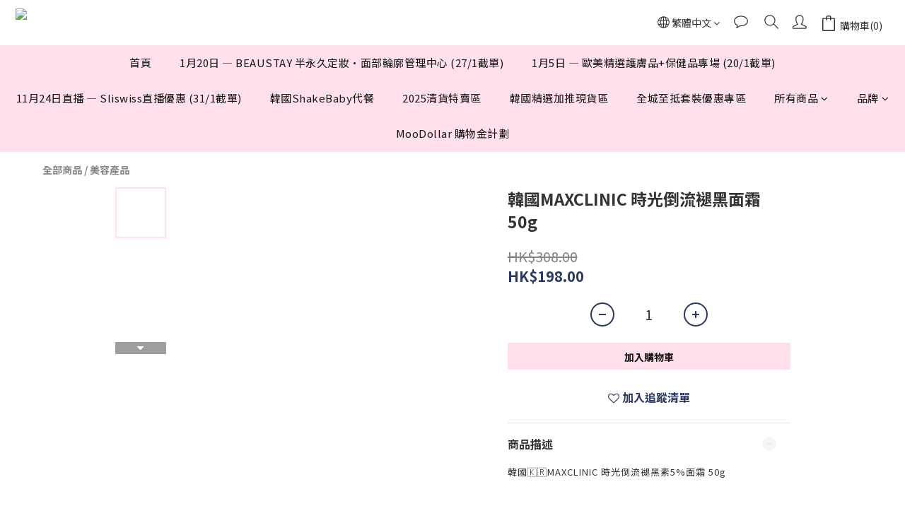

--- FILE ---
content_type: text/plain
request_url: https://www.google-analytics.com/j/collect?v=1&_v=j102&a=1795878867&t=pageview&cu=HKD&_s=1&dl=https%3A%2F%2Fwww.moomoomall.com.hk%2Fproducts%2F%25E9%259F%2593%25E5%259C%258Bmaxclinic-%25E6%2599%2582%25E5%2585%2589%25E5%2580%2592%25E6%25B5%2581%25E8%25A4%25AA%25E9%25BB%2591%25E7%25B4%25A05%25E9%259D%25A2%25E9%259C%259C-50g&ul=en-us%40posix&dt=%E9%9F%93%E5%9C%8BMAXCLINIC%20%E6%99%82%E5%85%89%E5%80%92%E6%B5%81%E8%A4%AA%E9%BB%91%E7%B4%A05%25%E9%9D%A2%E9%9C%9C%2050g&sr=1280x720&vp=1280x720&_u=aCDAAEIJAAAAACAMI~&jid=91679520&gjid=569706143&cid=1093470773.1769366664&tid=UA-171034396-1&_gid=1983409520.1769366665&_r=1&_slc=1&pa=detail&pr1id=KX002&pr1nm=%E9%9F%93%E5%9C%8BMAXCLINIC%20%E6%99%82%E5%85%89%E5%80%92%E6%B5%81%E8%A4%AA%E9%BB%91%E9%9D%A2%E9%9C%9C%2050g&pr1ca=&pr1br=&pr1va=&pr1pr=&pr1qt=&pr1cc=&pr1ps=0&z=79405878
body_size: -571
content:
2,cG-6B3D6PDZRR